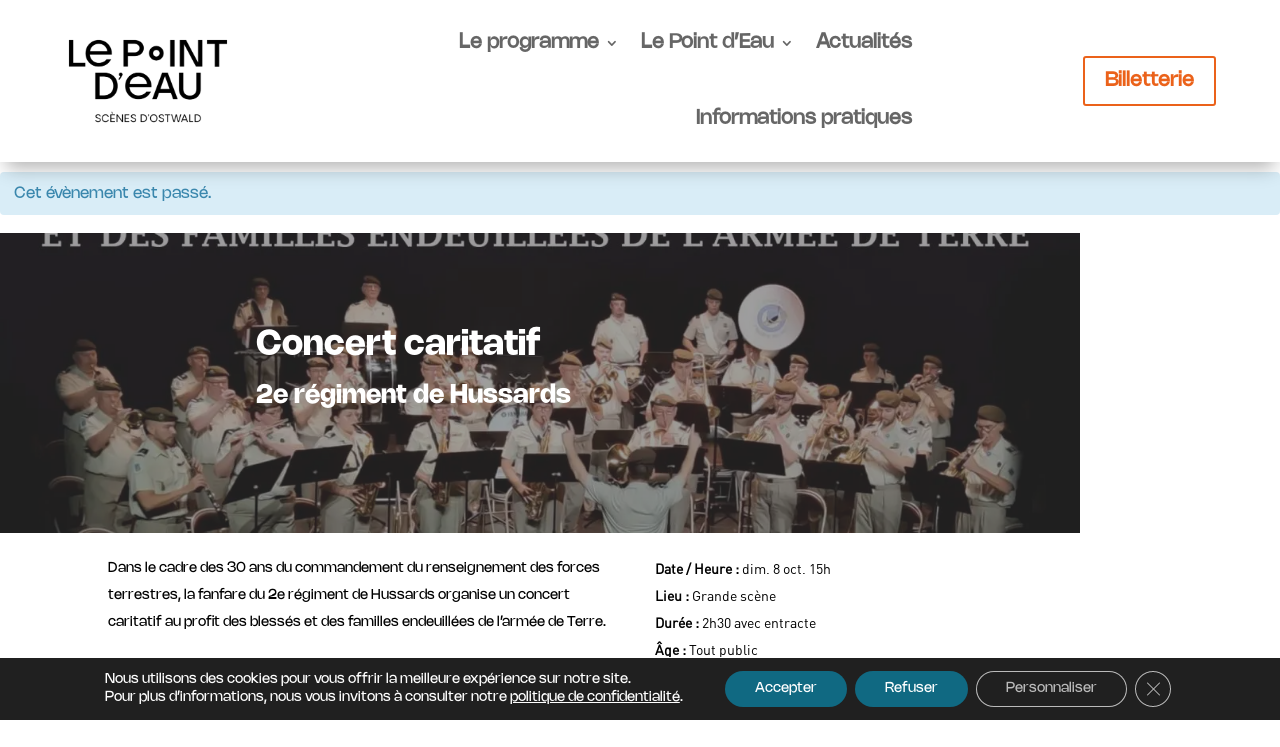

--- FILE ---
content_type: text/css
request_url: https://lepointdeau.com/wp-content/et-cache/global/et-divi-customizer-global.min.css?ver=1764942285
body_size: 1615
content:
#et-top-navigation .et_pb_button{margin-top:0px;padding-right:30px!important;padding-left:30px!important;font-size:inherit;font-weight:inherit;background-color:#116a83;color:white;border-radius:100px}#et-top-navigation .et_pb_button:after{font-size:23px}.tribe-events-single-event-title,.tribe-events-schedule,.tribe-common-c-btn-border.tribe-events-c-subscribe-dropdown__button,.tribe-events-single-section.tribe-events-event-meta.primary.tribe-clearfix,.tribe-events-single-section.tribe-events-event-meta.secondary.tribe-clearfix,.tribe-events-event-image{display:none}#tribe-events-footer{display:none}.tribe-events-single-event-description.tribe-events-content p{color:black}@media (min-width:981px) and (max-width:1692px){.et_pb_row_0_tb_header{width:90%!important}}@media (min-width:981px) and (max-width:1319px){.et_pb_menu .et_pb_menu__menu,.et_pb_fullwidth_menu .et_pb_menu__menu{display:none}.et_pb_menu .et_mobile_nav_menu,.et_pb_fullwidth_menu .et_mobile_nav_menu{display:flex;float:none;margin:0 6px;align-items:center;text-align:left}.et_mobile_menu{margin-top:30px}.et_pb_menu .et_mobile_nav_menu li{list-style-type:none}}.decm_event_display .organisateurspec .act-post{background:#ffffff!important;border-color:#eb621a!important}.decm_event_display_0 .ecs-event .act-post{border-color:#726E75}.decm_event_display .organisateurspec .entry-title,.decm_event_display .organisateurspec .entry-title a{color:#000000!important}.decm_event_display .organisateurspec .ecs-eventDate.duration.time{color:#000000!important}.decm_event_display .organisateurspec .ecs-eventTime.duration.time{color:#000000!important}.decm_event_display .organisateurspec span.duration{color:#000000!important}.decm_event_display .organisateurspec span.ecs-organizer{color:#000000!important}.decm_event_display .organisateurspec .ecs-categories{color:#000000!important}.decm_event_display .organisateurspec .ecs-categories a{color:#eb621a!important}.organisateurspec .callout_date{color:#000!important}.callout_date{color:#726E75}.organisateurspec .callout_date{color:#eb621a!important}.decm_event_display .organisateurspec .act-view-more{background:#ffffff!important;color:#000000!important;border-color:#000000}.decm_event_display .organisateurspec .categories-ecs-icon:before,.decm_event_display .organisateurspec .eventTime-ecs-icon:before,.decm_event_display .organisateurspec .eventDate-ecs-icon:before,.decm_event_display .organisateurspec .weburl-ecs-icon:before,.decm_event_display .organisateurspec .price-ecs-icon:before,.decm_event_display .organisateurspec .event-location-ecs-icon:before,.decm_event_display .organisateurspec .venue-ecs-icon:before,.decm_event_display .organisateurspec .organizer-ecs-icon:before{color:#000000}.decm_event_display .categories-ecs-icon:before,.decm_event_display .eventTime-ecs-icon:before,.decm_event_display .eventDate-ecs-icon:before,.decm_event_display .weburl-ecs-icon:before,.decm_event_display .price-ecs-icon:before,.decm_event_display .event-location-ecs-icon:before,.decm_event_display .venue-ecs-icon:before,.decm_event_display .organizer-ecs-icon:before{color:#000000}.decm-show-data-display-block.ecs-organizer.organizer-ecs-icon{display:none}.tribe-events-pg-template{max-width:2560px!important;padding-left:0px!important;padding-right:0px!important;padding-top:0px!important}.tribe-events-back{display:none}.dec-organizer-filter-list.dec-filter-list{display:contents!important}.dec-organizer-filter-list.dec-filter-list{font-size:22px;color:#000000}@media (min-width:981px){.dec-organizer-filter-list.dec-filter-list ul>li{display:inline-block;margin-right:5vw!important}}.dec-organizer-filter-list.dec-filter-list ul{text-align:center}@media (min-width:768px){.col-md-4,.col-md-8{width:50%!important}}.diec_event_carousel_0 img.wp-post-image{max-height:350px;width:auto!important}#et_mobile_nav_menu .mobile_nav.opened .mobile_menu_bar::before,.et_pb_module.et_pb_menu .et_mobile_nav_menu .mobile_nav.opened .mobile_menu_bar::before{content:'\4d'}ul.et_mobile_menu li.menu-item-has-children .mobile-toggle,ul.et_mobile_menu li.page_item_has_children .mobile-toggle,.et-db #et-boc .et-l ul.et_mobile_menu li.menu-item-has-children .mobile-toggle,.et-db #et-boc .et-l ul.et_mobile_menu li.page_item_has_children .mobile-toggle{width:44px;height:100%;padding:0px!important;max-height:44px;border:none;position:absolute;right:0px;top:0px;z-index:999;background-color:transparent}ul.et_mobile_menu>li.menu-item-has-children,ul.et_mobile_menu>li.page_item_has_children,ul.et_mobile_menu>li.menu-item-has-children .sub-menu li.menu-item-has-children,.et-db #et-boc .et-l ul.et_mobile_menu>li.menu-item-has-children,.et-db #et-boc .et-l ul.et_mobile_menu>li.page_item_has_children,.et-db #et-boc .et-l ul.et_mobile_menu>li.menu-item-has-children .sub-menu li.menu-item-has-children{position:relative}.et_mobile_menu .menu-item-has-children>a,.et-db #et-boc .et-l .et_mobile_menu .menu-item-has-children>a{background-color:transparent}ul.et_mobile_menu .menu-item-has-children .sub-menu,#main-header ul.et_mobile_menu .menu-item-has-children .sub-menu,.et-db #et-boc .et-l ul.et_mobile_menu .menu-item-has-children .sub-menu,.et-db #main-header ul.et_mobile_menu .menu-item-has-children .sub-menu{display:none!important;visibility:hidden!important}ul.et_mobile_menu .menu-item-has-children .sub-menu.visible,#main-header ul.et_mobile_menu .menu-item-has-children .sub-menu.visible,.et-db #et-boc .et-l ul.et_mobile_menu .menu-item-has-children .sub-menu.visible,.et-db #main-header ul.et_mobile_menu .menu-item-has-children .sub-menu.visible{display:block!important;visibility:visible!important}ul.et_mobile_menu li.menu-item-has-children .mobile-toggle,.et-db #et-boc .et-l ul.et_mobile_menu li.menu-item-has-children .mobile-toggle{text-align:center;opacity:1}ul.et_mobile_menu li.menu-item-has-children .mobile-toggle::after,.et-db #et-boc .et-l ul.et_mobile_menu li.menu-item-has-children .mobile-toggle::after{top:10px;position:relative;font-family:"ETModules";content:'\33';color:#6ea9b7;background:#f0f3f6;border-radius:50%;padding:3px}ul.et_mobile_menu li.menu-item-has-children.dt-open>.mobile-toggle::after,.et-db #et-boc .et-l ul.et_mobile_menu li.menu-item-has-children.dt-open>.mobile-toggle::after{content:'\32'}.et_pb_menu_0.et_pb_menu .et_mobile_menu:after{position:absolute;right:5%;margin-left:-20px;top:-14px;width:0;height:0;content:'';border-left:20px solid transparent;border-right:20px solid transparent;border-bottom:20px solid #ffffff}.mobile_menu_bar{position:relative;display:block;bottom:10px;line-height:0}.et_pb_menu_0.et_pb_menu .et_mobile_menu,.et_pb_menu_0.et_pb_menu .et_mobile_menu ul{background-color:#ffffff!important;border-radius:10px}.et_mobile_menu .menu-item-has-children .sub-menu{display:none!important}.pa-block{display:block!important;height:fit-content!important;padding-top:0!important;margin-top:0!important;padding:5%!important;margin-bottom:0!important;margin-top:0!important}.et_mobile_menu .menu-item-has-children .pa-submenu{display:block!important}.opened .et_mobile_menu{height:fit-content!important;padding:5%!important}ul.et_mobile_menu li.menu-item-has-children .mobile-toggle,.et-db #et-boc .et-l ul.et_mobile_menu li.menu-item-has-children .mobile-toggle{text-align:right;width:100%}#mep_0{width:100%!important;height:100%!important;min-width:0!important;margin:0 auto!important;display:block!important}